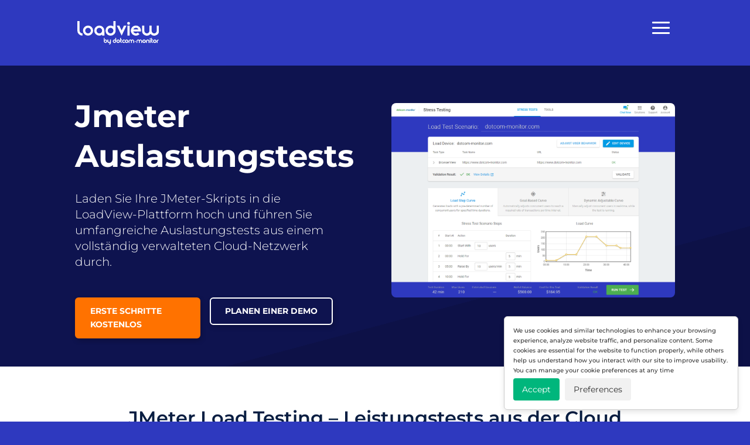

--- FILE ---
content_type: text/css; charset=UTF-8
request_url: https://www.loadview-testing.com/wp-content/plugins/divi-plus/includes/modules/FAQPageSchema/style.min.css?ver=1.0.0
body_size: 18
content:
.dipl_faq_page_schema {
	display: flex;
	overflow: hidden;
	flex-direction: column;
	transition: all 0.5s linear;
}
.dipl_faq_page_schema .dipl_faq_wrapper {
	display: table;
}
.dipl_faq_page_schema .dipl_faq_wrapper,
.et-fb-post-content .dipl_faq_page_schema > div {
	width: 100%;
}
.dipl_faq_page_schema_item {
	border: 1px solid #d9d9d9;
}
.dipl_faq_page_schema .dipl_faq_accordion .dipl_question_wrapper {
	padding: 20px 10px;
}
.dipl_faq_page_schema .dipl_faq_accordion .dipl_faq_page_schema_item:not(.dipl_active) .dipl_question_wrapper,
.dipl_faq_page_schema .dipl_faq_toggle .dipl_faq_page_schema_item .dipl_question_wrapper{
	cursor: pointer;
}
.dipl_faq_page_schema .dipl_faq_accordion .dipl_answer_wrapper {
	padding: 10px;
}
.dipl_faq_page_schema .dipl_faq_accordion .dipl_answer_wrapper {
	display: none;
}
.dipl_faq_page_schema .dipl_faq_accordion .dipl_question_wrapper {
	display: flex;
}
.dipl_faq_page_schema .dipl_faq_accordion .dipl_question_wrapper h1,
.dipl_faq_page_schema .dipl_faq_accordion .dipl_question_wrapper h2,
.dipl_faq_page_schema .dipl_faq_accordion .dipl_question_wrapper h3,
.dipl_faq_page_schema .dipl_faq_accordion .dipl_question_wrapper h4,
.dipl_faq_page_schema .dipl_faq_accordion .dipl_question_wrapper h5,
.dipl_faq_page_schema .dipl_faq_accordion .dipl_question_wrapper h6 {
	width: 100%;
	padding: 0;
}
.dipl_faq_page_schema .dipl_faq_accordion .dipl_question_wrapper:after {
	font-family: ETmodules;
	font-size: 16px;
	line-height: 1;
	color: #aaa;
}
.dipl_faq_page_schema .dipl_faq_grid .dipl_question_wrapper {
	padding: 20px 10px 10px 10px;
}
.dipl_faq_page_schema .dipl_faq_grid .dipl_answer_wrapper {
	padding: 10px;
}
.dipl_faq_page_schema .dipl_faq_col_1 .dipl_faq_page_schema_item,
.dipl_faq_page_schema
	.dipl_faq_masonry_container.dipl_faq_col_1
	.dipl_faq_masonry_item {
	width: 100%;
}
.dipl_faq_page_schema .dipl_faq_col_2 .dipl_faq_page_schema_item {
	width: 47.25%;
	margin-right: 2.75%;
	float: left;
}
.dipl_faq_page_schema
	.dipl_faq_col_2
	.dipl_faq_page_schema_item:nth-child(2n + 2) {
	margin-right: 0;
}
.dipl_faq_page_schema
	.dipl_faq_col_2
	.dipl_faq_page_schema_item:nth-child(2n + 1) {
	clear: left;
}
.dipl_faq_page_schema .dipl_faq_col_3 .dipl_faq_page_schema_item {
	width: 31.5%;
	margin-right: 2.75%;
	float: left;
}
.dipl_faq_page_schema
	.dipl_faq_col_3
	.dipl_faq_page_schema_item:nth-child(3n + 3) {
	margin-right: 0;
}
.dipl_faq_page_schema
	.dipl_faq_col_3
	.dipl_faq_page_schema_item:nth-child(3n + 1) {
	clear: left;
}
.dipl_faq_page_schema .dipl_faq_col_4 .dipl_faq_page_schema_item {
	width: 22.25%;
	margin-right: 2.75%;
	float: left;
}
.dipl_faq_page_schema
	.dipl_faq_col_4
	.dipl_faq_page_schema_item:nth-child(4n + 4) {
	margin-right: 0;
}
.dipl_faq_page_schema
	.dipl_faq_col_4
	.dipl_faq_page_schema_item:nth-child(4n + 1) {
	clear: left;
}
.dipl_faq_page_schema
	.dipl_faq_masonry_container.dipl_faq_col_2
	.dipl_faq_masonry_item,
.dipl_faq_page_schema
	.dipl_faq_masonry_container.dipl_faq_col_2
	.dipl_faq_page_schema_item {
	width: 48%;
}
.dipl_faq_page_schema
	.dipl_faq_masonry_container.dipl_faq_col_3
	.dipl_faq_masonry_item,
.dipl_faq_page_schema
	.dipl_faq_masonry_container.dipl_faq_col_3
	.dipl_faq_page_schema_item {
	width: 31.33%;
}
.dipl_faq_page_schema
	.dipl_faq_masonry_container.dipl_faq_col_4
	.dipl_faq_masonry_item,
.dipl_faq_page_schema
	.dipl_faq_masonry_container.dipl_faq_col_4
	.dipl_faq_page_schema_item {
	width: 23%;
}
.et-fb-root-ancestor
	.dipl_faq_page_schema
	.dipl_faq_masonry_container.dipl_faq_col_2
	.dipl_faq_page_schema_item,
.et-fb-root-ancestor
	.dipl_faq_page_schema
	.dipl_faq_masonry_container.dipl_faq_col_3
	.dipl_faq_page_schema_item,
.et-fb-root-ancestor
	.dipl_faq_page_schema
	.dipl_faq_masonry_container.dipl_faq_col_4
	.dipl_faq_page_schema_item {
	width: 100%;
}
.dipl_faq_page_schema .dipl_faq_masonry_container .dipl_faq_masonry_item {
	margin: 1%;
}
.dipl_faq_page_schema .dipl_faq_masonry_container .dipl_faq_page_schema_item {
	margin-right: 0 !important;
	clear: none !important;
	margin: 1% !important;
}
.et-fb-root-ancestor
	.dipl_faq_page_schema
	.dipl_faq_masonry_container
	.dipl_faq_page_schema_item {
	margin: 0 !important;
}
@media only screen and (max-width: 767px) {
	.dipl_faq_page_schema .dipl_faq_col_2 .dipl_faq_page_schema_item,
	.dipl_faq_page_schema .dipl_faq_col_3 .dipl_faq_page_schema_item,
	.dipl_faq_page_schema .dipl_faq_col_4 .dipl_faq_page_schema_item,
	.dipl_faq_page_schema
		.dipl_faq_masonry_container.dipl_faq_col_2
		.dipl_faq_masonry_item,
	.dipl_faq_page_schema
		.dipl_faq_masonry_container.dipl_faq_col_2
		.dipl_faq_page_schema_item,
	.dipl_faq_page_schema
		.dipl_faq_masonry_container.dipl_faq_col_3
		.dipl_faq_masonry_item,
	.dipl_faq_page_schema
		.dipl_faq_masonry_container.dipl_faq_col_3
		.dipl_faq_page_schema_item,
	.dipl_faq_page_schema
		.dipl_faq_masonry_container.dipl_faq_col_4
		.dipl_faq_masonry_item,
	.dipl_faq_page_schema
		.dipl_faq_masonry_container.dipl_faq_col_4
		.dipl_faq_page_schema_item {
		width: 100% !important;
		margin: 2.75% 0 !important;
		clear: none !important;
	}
	.et-fb-root-ancestor
		.dipl_faq_page_schema
		.dipl_faq_masonry_container.dipl_faq_col_2
		.dipl_faq_page_schema_item,
	.et-fb-root-ancestor
		.dipl_faq_page_schema
		.dipl_faq_masonry_container.dipl_faq_col_3
		.dipl_faq_page_schema_item,
	.et-fb-root-ancestor
		.dipl_faq_page_schema
		.dipl_faq_masonry_container.dipl_faq_col_4
		.dipl_faq_page_schema_item {
		margin: 0 !important;
	}
}
